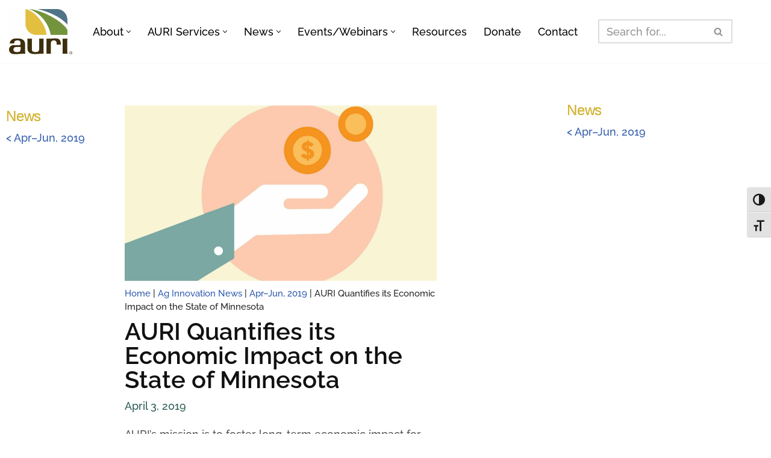

--- FILE ---
content_type: text/css
request_url: https://auri.org/wp-content/themes/neve/style-main-new.css?ver=6.9
body_size: 11302
content:
button,
input[type=button],
.btn,
input[type=submit],
input[type=reset], .button, .wp-block-button__link {
  cursor: pointer;
  box-sizing: border-box;
  border-color: currentColor;
  text-align: center;
  font-family: var(--bodyfontfamily), var(--nv-fallback-ff);
}

.wp-block-search .wp-block-search__button, button,
input[type=button],
.btn,
input[type=submit],
input[type=reset], .button.button-primary, .is-style-primary .wp-block-button__link {
  cursor: pointer;
  box-sizing: border-box;
  background: var(--primarybtnbg);
  color: var(--primarybtncolor);
  border-style: solid;
  border-color: currentColor;
  fill: currentColor;
  border-width: var(--primarybtnborderwidth, 0);
  border-radius: var(--primarybtnborderradius, 3px);
  padding: var(--primarybtnpadding, 13px 15px);
  font-weight: var(--btnfontweight, 700);
  font-size: var(--btnfs, var(--bodyfontsize));
  line-height: var(--btnlineheight, 1.6);
  letter-spacing: var(--btnletterspacing, var(--bodyletterspacing));
  text-transform: var(--btntexttransform, none);
}

button:hover,
input[type=button]:hover,
.btn:hover,
input[type=submit]:hover,
input[type=reset]:hover, .button.button-primary:hover, .is-style-primary .wp-block-button__link:hover {
  background: var(--primarybtnhoverbg);
  color: var(--primarybtnhovercolor);
  border-color: var(--primarybtnhovercolor);
}

.wp-block-button__link {
  cursor: pointer;
  box-sizing: border-box;
  padding: var(--btnpadding, 13px 15px);
  border-radius: var(--primarybtnborderradius, 3px);
  font-weight: var(--btnfontweight, 700);
  font-size: var(--btnfs, var(--bodyfontsize));
  line-height: var(--btnlineheight, 1.6);
  letter-spacing: var(--btnletterspacing, var(--bodyletterspacing));
  text-transform: var(--btntexttransform, none);
}

.button.button-secondary, .button, .is-style-secondary .wp-block-button__link {
  cursor: pointer;
  box-sizing: border-box;
  background-color: var(--secondarybtnbg);
  color: var(--secondarybtncolor);
  border-style: solid;
  border-color: currentColor;
  fill: currentColor;
  border-width: var(--secondarybtnborderwidth, 0);
  border-radius: var(--secondarybtnborderradius, 3px);
  padding: var(--secondarybtnpadding, 7px 12px);
  font-weight: var(--btnfontweight, 700);
  font-size: var(--btnfs, var(--bodyfontsize));
  line-height: var(--btnlineheight, 1.6);
  letter-spacing: var(--btnletterspacing);
  text-transform: var(--btntexttransform, none);
}

.button.button-secondary:hover, .button:hover, .is-style-secondary .wp-block-button__link:hover {
  background-color: var(--secondarybtnhoverbg);
  color: var(--secondarybtnhovercolor);
  border-color: var(--secondarybtnhovercolor);
}

.wp-block-search.wp-block-search__button-inside .wp-block-search__inside-wrapper, form input:read-write,
form textarea,
form select,
form select option,
form.wp-block-search input.wp-block-search__input,
.widget select {
  border-style: solid;
  border-color: var(--formfieldbordercolor);
  border-width: var(--formfieldborderwidth);
  border-radius: var(--formfieldborderradius, 3px);
  background: var(--formfieldbgcolor);
  color: var(--formfieldcolor);
  padding: var(--formfieldpadding);
  text-transform: var(--formfieldtexttransform);
  font-weight: var(--formfieldfontweight);
  font-family: var(--bodyfontfamily);
  font-size: var(--formfieldfontsize);
  letter-spacing: var(--formfieldletterspacing);
  line-height: var(--formfieldlineheight);
}

form label,
.wpforms-container .wpforms-field-label {
  font-weight: var(--formlabelfontweight, var(--bodyfontweight));
  text-transform: var(--formlabeltexttransform);
  letter-spacing: var(--formlabelletterspacing);
  line-height: var(--formlabellineheight);
  font-size: var(--formlabelfontsize, var(--bodyfontsize));
}

.nv-meta-list li, .entry-summary {
  font-weight: var(--fontweight);
  text-transform: var(--texttransform);
  letter-spacing: var(--letterspacing);
  line-height: var(--lineheight);
  font-size: var(--fontsize);
}

.title.entry-title {
  font-size: var(--fontsize, var(--h1fontsize));
  font-weight: var(--fontweight, var(--h1fontweight));
  line-height: var(--lineheight, var(--h1lineheight));
  letter-spacing: var(--letterspacing, var(--h1letterspacing));
  text-transform: var(--texttransform, var(--h1texttransform));
}

.blog-entry-title {
  font-size: var(--fontsize, var(--h3fontsize));
  font-weight: var(--fontweight, var(--h3fontweight));
  line-height: var(--lineheight, var(--h3lineheight));
  letter-spacing: var(--letterspacing, var(--h3letterspacing));
  text-transform: var(--texttransform, var(--h3texttransform));
}

.comment-reply-title, .blog-entry-title.is-h4, .comments-title {
  font-size: var(--fontsize, var(--h4fontsize));
  font-weight: var(--fontweight, var(--h4fontweight));
  line-height: var(--lineheight, var(--h4lineheight));
  letter-spacing: var(--letterspacing, var(--h4letterspacing));
  text-transform: var(--texttransform, var(--h4texttransform));
}

html,
body,
p,
ol,
ul,
li,
dl,
dt,
dd,
blockquote,
figure,
fieldset,
legend,
textarea,
pre,
iframe,
hr,
h1,
h2,
h3,
h4,
h5,
.nv-html-content p,
h6 {
  margin: 0;
  padding: 0;
}

h1,
h2,
h3,
h4,
h5,
h6 {
  font-size: 100%;
  font-weight: 400;
}

ul {
  list-style: none;
}

button,
input,
select,
textarea {
  margin: 0;
}

html {
  box-sizing: border-box;
  -ms-overflow-style: scrollbar;
}

*,
*::before,
*::after {
  box-sizing: border-box;
}

img,
embed,
object,
audio,
video {
  height: auto;
  max-width: 100%;
}

iframe {
  border: 0;
  max-width: 100%;
}

table {
  border-collapse: collapse;
  border-spacing: 0;
}

td,
th {
  padding: 0;
  text-align: left;
}

abbr,
acronym {
  text-decoration: none;
}

mark {
  background: 0;
  color: var(--nv-text-color);
}

.container {
  width: 100%;
  padding-right: 15px;
  padding-left: 15px;
  margin: 0 auto;
  max-width: var(--container);
}

.w-100 {
  width: 100%;
}

.container-fluid {
  width: 100%;
  margin: 0 auto;
}
.container-fluid > div {
  margin: 0 -15px;
}

.row {
  display: flex;
  flex-wrap: wrap;
  margin: 0 -15px;
}

.col {
  padding: 0 15px;
  margin: 0 auto;
  flex-grow: 1;
  max-width: 100%;
}

html {
  font-size: 100%;
}

body {
  background-color: var(--nv-site-bg);
  color: var(--nv-text-color);
  font-size: var(--bodyfontsize);
  line-height: var(--bodylineheight);
  letter-spacing: var(--bodyletterspacing);
  font-family: var(--bodyfontfamily), var(--nv-fallback-ff);
  text-transform: var(--bodytexttransform);
  font-weight: var(--bodyfontweight);
  overflow-x: hidden;
  direction: ltr;
  -webkit-font-smoothing: antialiased;
  -moz-osx-font-smoothing: grayscale;
}

h1,
h2,
h3,
h4,
h5,
h6 {
  margin-bottom: 30px;
  font-family: var(--headingsfontfamily), var(--nv-fallback-ff);
  color: var(--headingcolor, inherit);
}

p {
  margin-bottom: 30px;
}

a {
  --linkdeco: none;
  color: var(--nv-primary-accent);
  cursor: pointer;
  text-decoration: var(--linkdeco);
}
a:hover, a:focus {
  opacity: 0.9;
  color: var(--nv-secondary-accent);
}

.entry-content a:not([class]),
.widget_text a:not([class]),
.nv-template .neve-main a:not([class]),
.nv-comment-content a:not([class]) {
  --linkdeco: underline;
}

ins {
  text-decoration: none;
}

h1 {
  font-size: var(--h1fontsize);
  font-weight: var(--h1fontweight);
  line-height: var(--h1lineheight);
  letter-spacing: var(--h1letterspacing);
  text-transform: var(--h1texttransform);
}

h2 {
  font-size: var(--h2fontsize);
  font-weight: var(--h2fontweight);
  line-height: var(--h2lineheight);
  letter-spacing: var(--h2letterspacing);
  text-transform: var(--h2texttransform);
}

h3 {
  font-size: var(--h3fontsize);
  font-weight: var(--h3fontweight);
  line-height: var(--h3lineheight);
  letter-spacing: var(--h3letterspacing);
  text-transform: var(--h3texttransform);
}

h4 {
  font-size: var(--h4fontsize);
  font-weight: var(--h4fontweight);
  line-height: var(--h4lineheight);
  letter-spacing: var(--h4letterspacing);
  text-transform: var(--h4texttransform);
}

h5 {
  font-size: var(--h5fontsize);
  font-weight: var(--h5fontweight);
  line-height: var(--h5lineheight);
  letter-spacing: var(--h5letterspacing);
  text-transform: var(--h5texttransform);
}

h6 {
  font-size: var(--h6fontsize);
  font-weight: var(--h6fontweight);
  line-height: var(--h6lineheight);
  letter-spacing: var(--h6letterspacing);
  text-transform: var(--h6texttransform);
}

ul,
ol {
  padding-left: var(--listpad, 0);
}

ul {
  list-style: var(--liststyle, none);
}

.show-on-focus {
  position: absolute;
  width: 1px;
  height: 1px;
  clip: rect(1px, 1px, 1px, 1px);
  top: 32px;
  background: var(--nv-site-bg);
  padding: 10px 15px;
}
.show-on-focus:focus {
  z-index: 999999;
  width: auto;
  height: auto;
  clip: auto;
}

.screen-reader-text {
  position: absolute;
  left: -10000px;
  top: auto;
  width: 1px;
  height: 1px;
  overflow: hidden;
}

.nv-icon {
  fill: currentColor;
}

.nv-search {
  display: flex;
}

table {
  border-collapse: separate;
  border-spacing: 0;
  border-width: 1px 0 0 1px;
  margin: 0 0 20px;
  width: 100%;
  word-break: initial;
}

.wp-block-table {
  margin-top: 30px;
  margin-bottom: 30px;
}
.wp-block-table figcaption {
  margin: 15px auto;
  text-align: center;
}
.wp-block-table.is-style-stripes {
  border: 0;
}
.wp-block-table.is-style-stripes tbody tr:nth-child(odd) {
  background-color: var(--nv-light-bg);
}

th,
td {
  padding: 20px;
}

th {
  padding-bottom: 10px;
}

td {
  font-size: 0.9em;
  border-bottom: 2px solid var(--nv-text-color);
}

.wp-block-separator {
  border-bottom: 0;
  border-top: 2px solid;
}
.wp-block-separator.is-style-wide {
  border-width: 4px;
}
.wp-block-separator.is-style-dots::before {
  content: "";
  border-top: 4px dotted;
  display: block;
}

.alignfull {
  width: 100vw;
  max-width: 100vw;
  margin-left: calc(50% - 50vw);
  margin-right: calc(50% - 50vw);
  padding: 0 7.5px;
}

.alignwide {
  width: 98vw;
  max-width: 98vw;
  margin-left: calc(50% - 49vw);
  margin-right: calc(50% - 49vw);
}

.nv-sidebar-left .alignfull,
.nv-sidebar-left .alignwide,
.nv-sidebar-right .alignfull,
.nv-sidebar-right .alignwide {
  max-width: 100%;
  margin-left: auto;
  margin-right: auto;
}

blockquote {
  margin: 40px 0;
  border: solid var(--nv-text-color);
  border-width: 0 0 0 4px;
  padding: 0 0 0 20px;
}
blockquote p {
  margin-bottom: 10px;
  font-size: 1.25em;
  font-style: italic;
}
blockquote cite {
  font-style: normal;
  font-size: 0.9em !important;
  font-weight: 600;
}
blockquote.has-text-align-center {
  border: 0;
  padding: 0;
}
blockquote.has-text-align-right {
  border-width: 0 4px 0 0;
  padding: 0 20px 0 0;
}
blockquote.is-style-plain {
  border: 0;
  padding: 0;
}

.wp-block-pullquote {
  margin: 30px 0;
  border: solid var(--nv-text-color);
  border-width: 4px 0;
  padding: 30px 20px;
}
.wp-block-pullquote p {
  font-size: 1.5em !important;
}
.wp-block-pullquote blockquote {
  padding: 0;
  border: 0;
}
.wp-block-pullquote.alignleft {
  text-align: left;
}
.wp-block-pullquote.alignright {
  text-align: right;
}
.wp-block-pullquote.is-style-solid-color {
  background-color: var(--nv-light-bg);
}
.wp-block-pullquote.is-style-solid-color blockquote {
  text-align: inherit;
  max-width: 90%;
}

.wp-block-verse {
  background-color: inherit;
  font-size: 1.25em;
  border: 0;
}

.wp-block-loginout form p {
  display: grid;
  gap: 5px;
}

.has-neve-link-color-color {
  color: var(--nv-primary-accent) !important;
}

.has-neve-link-color-background-color {
  background-color: var(--nv-primary-accent) !important;
}

.has-neve-link-hover-color-color {
  color: var(--nv-secondary-accent) !important;
}

.has-neve-link-hover-color-background-color {
  background-color: var(--nv-secondary-accent) !important;
}

.has-neve-text-color-color {
  color: var(--nv-text-color) !important;
}

.has-neve-text-color-background-color {
  background-color: var(--nv-text-color) !important;
}

.has-nv-site-bg-color {
  color: var(--nv-site-bg) !important;
}

.has-nv-site-bg-background-color {
  background-color: var(--nv-site-bg) !important;
}

.has-nv-light-bg-color {
  color: var(--nv-light-bg) !important;
}

.has-nv-light-bg-background-color {
  background-color: var(--nv-light-bg) !important;
}

.has-nv-dark-bg-color {
  color: var(--nv-dark-bg) !important;
}

.has-nv-dark-bg-background-color {
  background-color: var(--nv-dark-bg) !important;
}

.has-nv-text-dark-bg-color {
  color: var(--nv-text-dark-bg) !important;
}

.has-nv-text-dark-bg-background-color {
  background-color: var(--nv-text-dark-bg) !important;
}

.has-nv-c-1-color {
  color: var(--nv-c-1) !important;
}

.has-nv-c-1-background-color {
  background-color: var(--nv-c-1) !important;
}

.has-nv-c-2-color {
  color: var(--nv-c-2) !important;
}

.has-nv-c-2-background-color {
  background-color: var(--nv-c-2) !important;
}

.site-logo {
  align-items: center;
  display: flex;
}
.site-logo img {
  max-width: var(--maxwidth);
  display: block;
  margin: 0 auto;
}
.site-logo img[src$=".svg"] {
  width: var(--maxwidth);
}
.site-logo .title-with-logo {
  display: flex;
  flex-direction: row;
  align-items: center;
}
.site-logo .title-with-logo > *:first-child {
  margin-right: 10px;
}
.site-logo h1,
.site-logo p {
  font-size: var(--fs);
  font-weight: var(--h1fontweight);
  line-height: var(--bodylineheight);
  letter-spacing: var(--bodyletterspacing);
  text-transform: var(--texttransform, var(--bodytexttransform));
  color: inherit;
  margin: 0;
}
.site-logo small {
  display: block;
}

.header-menu-sidebar .nav-ul .sub-menu, .sub-menu.dropdown-open, .nav-ul li:hover > .sub-menu {
  opacity: 1;
  visibility: visible;
}

.caret {
  transition: 0.3s ease;
}

.dd-title {
  flex-grow: var(--flexg);
  display: flex;
  align-items: center;
}

.nav-ul {
  display: flex;
  flex-wrap: wrap;
  margin-right: calc(var(--spacing) / 2 * -1);
  margin-left: calc(var(--spacing) / 2 * -1);
}
.nav-ul > li {
  margin: 0 calc(var(--spacing) / 2);
}
.nav-ul li a {
  min-height: var(--height);
  color: var(--color);
  position: relative;
  width: 100%;
  display: flex;
  align-items: center;
}
.nav-ul .caret {
  line-height: 0;
  justify-content: center;
  display: flex;
}
.nav-ul .caret svg {
  width: 0.5em;
  height: 0.5em;
}
.nav-ul li {
  display: block;
  position: relative;
}
.nav-ul li > .wrap {
  display: flex;
  align-items: center;
}
.nav-ul li.nv-active > .wrap .caret,
.nav-ul li.nv-active > .wrap > a {
  color: var(--activecolor);
}
.nav-ul li:hover > .wrap .caret,
.nav-ul li:hover > .wrap > a {
  color: var(--hovercolor, var(--nv-primary-accent));
}
.nav-ul .sub-menu {
  background: var(--bgcolor, var(--overlaycolor));
  z-index: 100;
  position: absolute;
  top: 100%;
  box-shadow: rgba(149, 157, 165, 0.2) 0 8px 24px;
  visibility: hidden;
  opacity: 0;
  right: 0;
}
.nav-ul .sub-menu li {
  min-width: 150px;
  width: 100%;
}
.nav-ul .sub-menu li > .wrap {
  padding: 10px 20px;
  white-space: nowrap;
  display: flex;
}
.nav-ul .sub-menu .sub-menu {
  left: 100%;
  top: 0;
  right: unset;
}

.header-menu-sidebar .nv-nav-wrap {
  width: 100%;
}
.header-menu-sidebar .nav-ul {
  flex-direction: column;
  width: 100%;
}
.header-menu-sidebar .nav-ul li {
  width: 100%;
}
.header-menu-sidebar .nav-ul li:not([class*=block]) > .wrap > a {
  padding: 15px 0;
  white-space: normal;
}
.header-menu-sidebar .nav-ul .caret svg {
  width: var(--smiconsize, 1em);
  height: var(--smiconsize, 1em);
}
.header-menu-sidebar .nav-ul .caret-wrap {
  margin: -15px 0;
  padding: 15px;
}
.header-menu-sidebar .nav-ul .caret-wrap.dropdown-open .caret {
  transform: rotateX(180deg);
}
.header-menu-sidebar .nav-ul .sub-menu {
  left: unset !important;
  top: unset !important;
  right: unset !important;
  background: 0;
  position: relative;
  max-width: 100%;
  box-shadow: none;
  display: none;
}
.header-menu-sidebar .nav-ul .sub-menu.dropdown-open {
  display: block;
  margin-left: 10px;
}

.nv-nav-wrap ul.primary-menu-ul > li i {
  margin-top: 0;
  font-size: inherit;
  width: auto;
  height: auto;
}

.nv-nav-search {
  transition: opacity 0.3s;
  position: absolute;
  visibility: hidden;
  opacity: 0;
  right: 0;
  width: auto;
  padding: 10px;
  cursor: unset;
  z-index: 100;
  background-color: var(--nv-site-bg);
  box-shadow: rgba(149, 157, 165, 0.2) 0 8px 24px;
  display: flex;
  align-items: center;
}
.nv-nav-search .container {
  padding: 0;
}
.menu-item-nav-search.active .nv-nav-search {
  opacity: 1;
  visibility: visible;
}

.menu-item-nav-search {
  cursor: pointer;
  outline: 0;
}
.menu-item-nav-search .nv-icon:hover {
  color: var(--hovercolor);
}
.menu-item-nav-search svg {
  width: var(--iconsize);
  height: var(--iconsize);
}
.menu-item-nav-search.minimal {
  position: relative;
}
.menu-item-nav-search.minimal .search-field {
  width: 200px;
}
.menu-item-nav-search.minimal .nv-nav-search {
  display: flex;
  align-items: center;
  right: auto;
  left: 0;
  top: 100%;
}
.menu-item-nav-search.floating .form-wrap {
  flex-grow: 1;
}
.menu-item-nav-search.floating .nv-nav-search {
  align-items: unset;
  transition: top 0.2s ease-out;
  position: fixed;
  top: -100%;
  left: 0;
}
.menu-item-nav-search.floating.active .nv-nav-search {
  top: 0;
}
.menu-item-nav-search.floating .close-container {
  display: flex;
}
.menu-item-nav-search.floating .close-responsive-search {
  display: flex;
  align-items: center;
  --primarybtnpadding: 0 20px;
}
.header-menu-sidebar .menu-item-nav-search.floating .nv-nav-search {
  position: absolute;
}
.menu-item-nav-search.canvas .nv-nav-search {
  position: fixed;
  top: 0;
  bottom: 0;
  width: 100%;
  display: flex;
  justify-content: center;
  align-items: center;
}
.menu-item-nav-search.canvas .nv-nav-search .close-container {
  position: absolute;
  top: 30px;
  text-align: right;
}

.nav-clickaway-overlay {
  position: fixed;
  width: 100%;
  left: 0;
  right: 0;
  top: 0;
  z-index: 90;
  height: 100vh;
}

.close-responsive-search {
  background: 0;
  border: 0;
  --primarybtnhoverbg: 0;
}
.close-responsive-search > svg {
  fill: var(--nv-text-color);
  width: var(--formfieldfontsize);
  min-width: 25px;
  min-height: 25px;
}

.style-border-bottom > ul > li > .wrap::after,
.sm-style-border-bottom .sub-menu .wrap::after {
  bottom: 0;
}

.style-border-top > ul > li > .wrap::after,
.sm-style-border-top .sub-menu .wrap::after {
  top: 0;
}

.sm-style .sub-menu .wrap:hover::after,
.m-style > ul > li > .wrap:hover::after {
  width: 100%;
}
.sm-style .sub-menu .wrap::after,
.m-style > ul > li > .wrap::after {
  position: absolute;
  content: "";
  margin: 0 auto;
  width: 0;
  height: 2px;
  transition: all 0.3s ease;
  right: 0;
  left: 0;
  pointer-events: none;
  background-color: var(--hovercolor, var(--nv-primary-accent, currentColor));
}

.style-full-height > ul > li > .wrap,
.sm-style-full-height .sub-menu .wrap {
  z-index: 1;
}
.style-full-height > ul > li > .wrap::after,
.sm-style-full-height .sub-menu .wrap::after {
  top: 0;
  bottom: 0;
  left: calc(var(--spacing) / 2 * -1);
  right: calc(var(--spacing) / 2 * -1);
  height: 100%;
  z-index: -1;
}
.style-full-height > ul > li > .wrap:hover svg,
.sm-style-full-height .sub-menu .wrap:hover svg {
  color: var(--hovertextcolor, var(--color));
}
.style-full-height > ul > li > .wrap:hover > a,
.sm-style-full-height .sub-menu .wrap:hover > a {
  color: currentColor;
}
.style-full-height > ul > li > .wrap:hover > a,
.style-full-height > ul > li > .wrap:hover > a + .caret-wrap,
.style-full-height > ul > li > .wrap:hover > a span,
.style-full-height > ul > li > .wrap:hover > a i,
.sm-style-full-height .sub-menu .wrap:hover > a,
.sm-style-full-height .sub-menu .wrap:hover > a + .caret-wrap,
.sm-style-full-height .sub-menu .wrap:hover > a span,
.sm-style-full-height .sub-menu .wrap:hover > a i {
  color: var(--hovertextcolor, var(--color)) !important;
}
.style-full-height > ul > li > .wrap:hover > a::after,
.sm-style-full-height .sub-menu .wrap:hover > a::after {
  width: calc(100% + var(--spacing));
}
.style-full-height > ul > li > a,
.sm-style-full-height .sub-menu a {
  z-index: 1;
}
.style-full-height > ul > li > a::after,
.sm-style-full-height .sub-menu a::after {
  top: 0;
  bottom: 0;
  left: calc(var(--spacing) / 2 * -1);
  right: calc(var(--spacing) / 2 * -1);
  height: 100%;
  z-index: -1;
}

.sm-style-full-height .sub-menu a:hover + .caret svg {
  color: var(--hovertextcolor);
  position: relative;
  z-index: 1;
}
.sm-style-full-height .sub-menu a:hover::after {
  width: 100%;
}

.nav-toggle-label {
  line-height: 1;
  margin: var(--label-margin, 0 5px 0 0);
}

.navbar-toggle-wrapper {
  align-items: center;
}

.navbar-toggle {
  --primarybtncolor: var(--color);
  --primarybtnhovercolor: var(--color);
  --primarybtnbg: var(--bgcolor, transparent);
  --primarybtnhoverbg: var(--bgcolor, transparent);
  --primarybtnborderwidth: var(--borderwidth, 1px);
  --primarybtnborderradius: var(--borderradius, 0);
  padding: var(--padding, 10px 15px);
  box-shadow: none;
  display: flex;
  align-items: center;
}
.navbar-toggle:focus {
  outline: 1px solid;
}

.icon-bar {
  background-color: currentColor;
  transition: all 0.1s ease;
  position: relative;
  display: block;
  width: 15px;
  height: 2px;
}
.icon-bar:nth-child(2) {
  margin: 3px 0;
}

.is-menu-sidebar .navbar-toggle .icon-bar:nth-child(1) {
  transform: rotate(45deg);
  top: 5px;
}
.is-menu-sidebar .navbar-toggle .icon-bar:nth-child(2) {
  opacity: 0;
}
.is-menu-sidebar .navbar-toggle .icon-bar:nth-child(3) {
  transform: rotate(-45deg);
  bottom: 5px;
}

.wrapper {
  display: flex;
  min-height: 100vh;
  flex-direction: column;
  position: relative;
  transition: all 0.3s cubic-bezier(0.79, 0.14, 0.15, 0.86);
}

body > .wrapper:not(.et-fb-iframe-ancestor) {
  overflow: hidden;
}

.neve-main {
  flex: 1 auto;
}

.nv-page-title-wrap .nv-page-title {
  text-align: var(--textalign, left);
}

input[type=text],
input[type=password],
input[type=email],
input[type=url],
input[type=date],
input[type=month],
input[type=time],
input[type=datetime],
input[type=datetime-local],
input[type=week],
input[type=number],
input[type=search],
input[type=tel],
input[type=color],
input[type=submit],
input[type=reset],
select,
textarea {
  display: inline-block;
  -webkit-appearance: none;
  -moz-appearance: none;
  appearance: none;
  outline: none;
  resize: vertical;
}

input:read-write:focus,
select:focus,
textarea:focus,
[tabindex="-1"]:focus {
  outline: 0;
  box-shadow: 0 0 3px 0 var(--nv-secondary-accent);
  --formfieldbordercolor: var(--nv-secondary-accent);
}

input,
textarea,
select,
button {
  line-height: inherit;
  box-sizing: border-box;
}

::placeholder {
  color: inherit;
  opacity: 0.5;
}

select {
  min-height: 35px;
  background-repeat: no-repeat;
  background-position: right;
  background-size: 18px;
  padding-right: 20px !important;
  background-image: url([data-uri]);
}

label {
  display: inline-block;
}

fieldset {
  padding: 20px 30px;
  margin-bottom: 20px;
  border: 2px solid var(--nv-light-bg);
}
fieldset legend {
  font-weight: 700;
  padding: 0 15px;
  margin-left: -15px;
}
fieldset input[type=text],
fieldset input[type=search],
fieldset input[type=password],
fieldset textarea,
fieldset select {
  width: 100%;
}

form select {
  background: url([data-uri]) right center/18px no-repeat, var(--formfieldbgcolor);
}

.widget-search {
  width: 100%;
  margin: 0 !important;
}

.search-form {
  display: flex;
  max-width: 100%;
  line-height: 1;
  --primarybtnbg: var(--formfieldbgcolor);
  --primarybtnhoverbg: var(--formfieldbgcolor);
  --primarybtncolor: var(--formfieldbordercolor);
  --primarybtnhovercolor: var(--formfieldbordercolor);
}
.search-form svg {
  fill: var(--formfieldcolor);
  width: var(--formfieldfontsize);
  opacity: 0.5;
  height: auto;
}
.search-form .search-submit {
  display: flex;
  justify-content: center;
  align-items: center;
  min-width: 45px;
  z-index: 1;
  --primarybtnborderwidth: var(--formfieldborderwidth);
  --primarybtnborderradius: var(--formfieldborderradius);
  --primarybtnpadding: var(--formfieldpadding);
  border-bottom-left-radius: 0;
  border-top-left-radius: 0;
  border-left: 0;
  border-color: var(--formfieldbordercolor);
  position: relative;
  height: var(--height);
  overflow: hidden;
  white-space: nowrap;
}
.search-form .search-submit::before {
  content: "";
  display: block;
  width: 3px;
  height: 100%;
  background-color: var(--formfieldbgcolor);
  left: -3px;
  top: 0;
  bottom: 0;
  position: absolute;
}
.search-form .search-field {
  overflow: hidden;
  text-overflow: ellipsis;
  height: var(--height);
  border-right: 0;
  flex-grow: 1;
  border-top-right-radius: 0;
  border-bottom-right-radius: 0;
  width: calc(100% - 45px);
  max-width: 100%;
}
.search-form .search-field:focus ~ button {
  box-shadow: 0 0 3px 0 var(--nv-secondary-accent);
  border-color: var(--nv-secondary-accent);
}

.nv-meta-list {
  margin-bottom: 20px;
  font-size: 0.9em;
}
.nv-meta-list li,
.nv-meta-list span {
  display: inline-block;
}
.nv-meta-list li:not(:last-child)::after,
.nv-meta-list span:not(:last-child)::after {
  content: "/";
  padding: 0 8px;
}
.nv-meta-list .posted-on:not(.nv-show-updated) .updated {
  display: none;
}
.nv-meta-list .photo {
  width: var(--avatarsize);
  height: var(--avatarsize);
  border-radius: 50%;
  transform: translateY(30%);
  margin-right: 3px;
}

.nv-dynamic-author-meta .photo {
  width: 15px;
  height: 15px;
  border-radius: 50%;
  transform: translateY(30%);
}

.entry-title {
  word-wrap: break-word;
}
.entry-title a {
  color: var(--nv-text-color);
}

.nv-index-posts {
  margin-top: 60px;
}
.nv-index-posts .nv-page-title-wrap {
  margin-top: 0;
}

.nv-post-thumbnail-wrap > a,
.nv-post-thumbnail-wrap img:not(.photo) {
  display: block;
}
.nv-post-thumbnail-wrap img {
  width: 100%;
  box-shadow: var(--boxshadow, none);
}

.posts-wrapper > article {
  width: var(--postwidth);
}

.blog-entry-title {
  margin-bottom: 10px;
  word-wrap: break-word;
}

.article-content-col {
  width: 100%;
}

.article-content-col .content {
  width: 100%;
  border-bottom: 0 solid;
  display: flex;
  flex-direction: column;
}
.article-content-col .content .button {
  display: inline-block;
  align-self: flex-start;
}

.bypostauthor {
  display: block;
}

.posts-wrapper {
  display: flex;
  flex-wrap: wrap;
  margin-bottom: 40px;
}

.excerpt-wrap > *:last-child {
  margin-bottom: 0;
}

.layout-grid .content > .blog-entry-title {
  margin-bottom: 10px;
}
.layout-grid .content > * {
  margin-bottom: 20px;
}
.layout-grid .content > *:last-child {
  margin-bottom: 0;
}

.nv-non-grid-article {
  margin-bottom: var(--spacing, 60px);
  display: flex;
  align-items: flex-end;
}
.nv-non-grid-article .non-grid-content {
  display: flex;
  flex-direction: column;
  flex-grow: 1;
}
.nv-non-grid-article .non-grid-content > .blog-entry-title {
  margin-bottom: 10px;
}
.nv-non-grid-article .non-grid-content > * {
  margin-bottom: 20px;
}
.nv-non-grid-article .non-grid-content > *:last-child {
  margin-bottom: 0;
}

article {
  word-break: break-word;
}

body:not(.nv-blog-default) .posts-wrapper {
  margin-left: calc(-1 * var(--gridspacing, 30px) / 2);
  margin-right: calc(-1 * var(--gridspacing, 30px) / 2);
}
body:not(.nv-blog-default) .posts-wrapper article {
  margin-bottom: calc(var(--gridspacing, 30px));
  padding: 0 calc(var(--gridspacing, 30px) / 2);
}

.layout-default {
  overflow: hidden;
  border-radius: var(--borderradius);
  box-shadow: var(--cardboxshadow);
  background: var(--cardbgcolor);
  color: var(--cardcolor);
}
.layout-default .default-layout-content {
  padding: var(--padding, 0);
}

.nv-loader {
  height: 40px;
  width: 40px;
  border-radius: 50%;
  border: 3px solid var(--nv-primary-accent);
  border-left: 3px solid transparent;
  animation: spin 1s linear infinite;
  margin: 0 auto;
  display: none;
}

@keyframes spin {
  100% {
    -webkit-transform: rotate(360deg);
    transform: rotate(360deg);
  }
}
body .layout-grid > .article-content-col,
.layout-grid {
  display: flex;
}

.layout-grid .article-content-col:has(.img-wrap:first-child) {
  padding-top: 0 !important;
}
.layout-grid .article-content-col {
  overflow: hidden;
  border-radius: var(--borderradius);
  padding: var(--padding, 0);
  background: var(--cardbgcolor);
  box-shadow: var(--cardboxshadow);
  color: var(--cardcolor, inherit);
}
.layout-grid a {
  --nv-primary-accent: var(--cardcolor, inherit);
  --nv-text-color: var(--cardcolor, inherit);
}

.nv-non-grid-article .nv-post-thumbnail-wrap {
  margin-bottom: 20px;
}

.non-grid-content {
  padding: var(--padding);
}

.cover-post {
  display: flex;
  box-shadow: var(--cardboxshadow, var(--boxshadow, none));
  position: relative;
  min-height: 300px;
}

.layout-covers .article-content-col {
  overflow: hidden;
  border-radius: var(--borderradius);
  box-shadow: var(--cardboxshadow);
}
.layout-covers .content {
  position: relative;
  padding: 0;
}
.layout-covers .inner {
  position: relative;
  display: flex;
  flex-direction: column;
  justify-content: flex-end;
  z-index: 10;
  color: var(--color, #fff);
  padding: var(--padding, 25px);
}
.layout-covers a:not(.button) {
  color: var(--cardcolor, var(--color, #fff));
}
.layout-covers .img-wrap {
  position: absolute;
  width: 100%;
  height: 100%;
}
.layout-covers img {
  object-fit: cover;
  width: 100%;
  height: 100%;
}

.cover-overlay {
  width: 100%;
  height: 100%;
  position: absolute;
  background: rgba(0, 0, 0, 0.75);
  z-index: 1;
}

.nv-single-post-wrap > div:first-child {
  margin-top: 60px;
}
.nv-single-post-wrap > div:last-child {
  padding-bottom: 30px;
}
.nv-single-post-wrap > div:not(:last-child) {
  margin-bottom: var(--spacing, 60px);
}
.nv-single-post-wrap .wp-block-image {
  margin-bottom: var(--img-m);
}

.nv-page-title-wrap {
  margin-top: 60px;
}

.entry-header {
  text-align: var(--textalign, center);
}
.entry-header .title {
  margin-bottom: 10px;
}

.attachment-neve-blog {
  display: flex;
}

.nv-post-navigation {
  display: grid;
  grid-template-columns: 1fr 1fr;
  grid-gap: 20px;
}
.nv-post-navigation span {
  display: block;
}
.nv-post-navigation .nav-direction {
  color: var(--nv-text-color);
  font-size: 0.8em;
  text-transform: uppercase;
}
.nv-post-navigation a:hover span:last-child {
  text-decoration: underline;
}
.nv-post-navigation .next {
  grid-column: 2;
  text-align: right;
}

.post-pages-links {
  display: flex;
  list-style-type: none;
}
.post-pages-links > a:not(:last-child) span,
.post-pages-links > span {
  padding-right: 15px;
}

.post-password-form input[type=submit] {
  margin-top: 20px;
}

.nv-tags-list a {
  margin: 0 10px 10px 0;
  font-weight: 700;
  text-transform: uppercase;
  color: #fff !important;
  padding: 10px;
  border-radius: 4px;
  background: var(--nv-primary-accent);
  line-height: 1;
  font-size: 0.75em !important;
  display: inline-block;
}
.nv-tags-list span {
  margin-right: 10px;
}

.page .nv-post-cover {
  margin-bottom: 60px;
}

.nv-post-cover {
  min-height: var(--height);
  padding: var(--padding);
  justify-content: var(--justify, center);
  display: flex;
  position: relative;
  background-size: cover;
  background-repeat: no-repeat;
  background-position: center;
  text-align: var(--textalign, center);
}
.nv-post-cover .nv-title-meta-wrap {
  color: var(--color, var(--nv-text-dark-bg));
  display: flex;
  flex-direction: column;
  z-index: 1;
  align-self: var(--valign, flex-end);
}
.nv-post-cover .nv-title-meta-wrap > *:last-child {
  margin-bottom: 0;
}
.nv-post-cover .nv-title-meta-wrap a {
  color: var(--color, var(--nv-text-dark-bg));
}
.nv-post-cover .container {
  display: flex;
  justify-content: var(--justify, center);
}

.nv-is-boxed {
  padding: var(--padding);
  background: var(--bgcolor, var(--nv-light-bg));
  color: var(--color, var(--nv-text-color));
}
.nv-is-boxed a {
  color: var(--color, var(--nv-text-color));
}

.nv-overlay {
  background: var(--bgcolor, var(--nv-dark-bg));
  mix-blend-mode: var(--blendmode, normal);
  opacity: calc(var(--opacity) / 100);
  position: absolute;
  left: 0;
  right: 0;
  top: 0;
  bottom: 0;
}

.nv-comment-content {
  margin-bottom: 0 !important;
}
.nv-comment-content > *:last-child {
  margin-bottom: 0;
}

#comments li.comment {
  border-bottom: 2px solid;
  padding-bottom: 40px;
  margin-bottom: 40px;
}
#comments article {
  display: flex;
  gap: 20px;
}
#comments .nv-comment-avatar {
  flex-shrink: 0;
}
#comments .avatar {
  border-radius: 100%;
}
#comments input:not([type=submit]):not([type=checkbox]) {
  width: 100%;
}
#comments ol {
  list-style: none;
}
#comments textarea {
  max-width: 100%;
  width: 100%;
  display: block;
}
#comments .comment-reply-title {
  margin-bottom: 15px;
}
#comments .comment-reply-title small {
  float: right;
}

.nv-comment-header {
  display: flex;
  align-items: center;
  margin-bottom: 30px;
}
.nv-comment-header .vcard {
  display: grid;
}
.nv-comment-header .vcard a {
  color: var(--color, var(--nv-text-color));
}
.nv-comment-header .vcard .author {
  font-weight: 700;
}
.nv-comment-header .vcard time {
  font-size: 0.9em;
  opacity: 0.7;
}
.nv-comment-header .edit-reply {
  font-size: 0.9em;
  font-weight: 700;
  text-transform: uppercase;
  margin-left: auto;
}

.comments-title {
  margin-bottom: 80px;
}

.comment-content {
  flex: 1;
}

.comment-form {
  display: grid;
  grid-column-gap: 15px;
  grid-row-gap: 10px;
}
.comment-form > p:not(.comment-notes) {
  margin-bottom: 0;
}
.comment-form label {
  display: inline-block;
}

.nv-comments-list {
  margin-bottom: 80px;
}
.nv-comments-list .children {
  padding-left: 15px;
}

ul.page-numbers {
  display: flex;
  flex-wrap: wrap;
  gap: 20px;
}

.page-numbers [type=submit] {
  all: unset;
  cursor: pointer;
}
.page-numbers form {
  display: flex;
  gap: 10px;
}
.page-numbers .page-input {
  line-height: 1;
  padding: 8px 15px;
  font-size: var(--bodyfontsize);
  width: 75px;
}
.page-numbers a,
.page-numbers span,
.page-numbers input[type=submit] {
  line-height: 1;
  background: var(--nv-light-bg);
  border-radius: 3px;
  padding: 12px 15px;
  color: inherit;
  display: block;
}
.page-numbers .dots {
  background: 0;
}
.page-numbers .current {
  background: var(--nv-primary-accent);
  color: var(--nv-text-dark-bg);
}

dl {
  margin: 20px 0;
}
dl dd {
  padding-left: 30px;
}
dl dt {
  font-weight: 600;
}

.nv-iframe-embed {
  position: relative;
  padding-bottom: 56.25%; /* 16:9 */
  height: 0;
}
.nv-iframe-embed iframe {
  position: absolute;
  top: 0;
  left: 0;
  width: 100%;
  height: 100%;
}

figcaption {
  font-size: 0.9em;
  opacity: 0.75;
}

code {
  background: #d0effb;
  border-radius: 5px;
  border: 1px solid var(--nv-light-bg);
  padding: 0 3px;
  color: #333;
}

pre {
  display: block;
  padding: 30px;
  background: var(--nv-light-bg);
  margin: 20px 0;
  white-space: pre-wrap;
  font-size: 0.9em;
  font-family: Courier, monospace;
}
pre code {
  border: 0;
  background: transparent;
}

.nv-content-wrap,
.excerpt-wrap {
  --listpad: 20px;
  --liststyle: disc;
  --img-m: 24px;
}
.nv-content-wrap ul,
.nv-content-wrap ol,
.excerpt-wrap ul,
.excerpt-wrap ol {
  margin: 30px 0;
}
.nv-content-wrap li,
.excerpt-wrap li {
  margin-top: 10px;
}

.alignleft {
  float: left;
  margin: 20px 20px 20px 0;
}

.alignright {
  float: right;
  margin: 20px 0 20px 20px;
}

.aligncenter {
  display: block;
  text-align: center;
  margin: 0 auto;
}

.wp-caption {
  max-width: 100%;
}

.wp-caption-text {
  text-align: center;
  font-size: 0.8em;
  font-weight: 500;
}

.twitter-tweet.twitter-tweet-rendered {
  padding: 15px 0;
  margin: auto;
}

hr {
  color: inherit;
  height: 0;
  border: 0;
  border-top: 2px solid;
  margin: 10px 0 20px;
  display: inline-block;
  width: 100%;
}

audio {
  display: flex;
  height: 50px;
}

.gallery-columns-1 .gallery-item {
  width: 100%;
  max-width: 100%;
}

.gallery-columns-2 .gallery-item {
  max-width: 48%;
  width: 48%;
}

.gallery-columns-3 .gallery-item {
  max-width: 31.3333333333%;
  width: 31.3333333333%;
}

.gallery-columns-4 .gallery-item {
  max-width: 23%;
  width: 23%;
}

.gallery-columns-5 .gallery-item {
  max-width: 18%;
  width: 18%;
}

.gallery-columns-6 .gallery-item {
  max-width: 14.6666666667%;
  width: 14.6666666667%;
}

.gallery-columns-7 .gallery-item {
  max-width: 12.2857142857%;
  width: 12.2857142857%;
}

.gallery-columns-8 .gallery-item {
  max-width: 10.5%;
  width: 10.5%;
}

.gallery-columns-9 .gallery-item {
  max-width: 9.1111111111%;
  width: 9.1111111111%;
}

.gallery {
  display: flex;
  flex-wrap: wrap;
  justify-content: space-between;
}

.gallery-item {
  display: inline-block;
  text-align: center;
  vertical-align: top;
}

.nv-content-wrap ul.wp-block-gallery {
  padding-left: 0;
}

.gallery-caption {
  box-sizing: border-box;
}

.nv-single-post-wrap,
.nv-index-posts {
  margin-bottom: 60px;
}

.nv-sidebar-wrap {
  padding: 60px 15px;
  margin-bottom: 20px;
  flex-grow: 1;
}
.nv-sidebar-wrap.hide:not(.shop-sidebar) {
  display: none;
}

.widget {
  word-break: break-word;
  margin-bottom: 40px;
}
.widget:last-child {
  margin: 0;
}
.widget select {
  max-width: 100%;
  width: 100%;
}
.widget .widget-title {
  margin-bottom: 10px;
  font-weight: 700;
  font-size: var(--h4fontsize);
}
.widget ul {
  padding: 0;
}
.widget ul ul {
  padding-left: 10px;
}
.widget li {
  margin-top: 10px;
}

.post-date {
  display: block;
  font-size: 0.9em;
  opacity: 0.7;
}

.widget_recent_entries a {
  color: var(--nv-text-color);
}

.widget_calendar td,
.widget_calendar th {
  padding: 10px;
}

.nv-title-meta-wrap .neve-breadcrumbs-wrapper,
.nv-page-title .neve-breadcrumbs-wrapper {
  margin-bottom: 30px;
  display: block;
}

.neve-breadcrumbs-wrapper {
  font-size: 14px;
}
.neve-breadcrumbs-wrapper a {
  color: #676767;
}

.hfg-is-group {
  display: flex;
  align-items: center;
}

.nav-ul a,
.nav-ul .wrap a .dd-title,
.builder-item--footer-menu,
.component-wrap,
.palette-icon-wrapper,
.site-logo,
.menu-item-nav-search,
footer .nav-ul,
.item--inner {
  justify-content: var(--justify, flex-start);
  text-align: var(--textalign, left);
}

@media (min-width: 769px) {
  #comments .comment-form {
    grid-template-columns: repeat(3, 1fr);
  }
  #comments .comment-form > *:not(.comment-form-author):not(.comment-form-url):not(.comment-form-email) {
    grid-column: 1/-1;
  }
}
@media (min-width: 960px) {
  .neve-main > .container .col {
    max-width: 70%;
  }
  .neve-main > .container > .row {
    flex-wrap: nowrap;
  }
  .nv-non-grid-article .nv-post-thumbnail-wrap {
    margin-bottom: 0;
    grid-column: var(--thumbgridcolumn, 1);
  }
  .nv-non-grid-article .nv-ft-wrap {
    display: grid;
    grid-gap: 20px;
    align-items: center;
    grid-auto-flow: dense;
  }
  .posts-wrapper > article.has-post-thumbnail .nv-ft-wrap {
    grid-template-columns: var(--postcoltemplate, 35fr 65fr);
  }
  .posts-wrapper > article.has-post-thumbnail.layout-alternative:nth-child(even) {
    --thumbgridcolumn: 2;
  }
  .posts-wrapper > article.has-post-thumbnail.layout-alternative:nth-child(even) .nv-ft-wrap {
    grid-template-columns: var(--postcoltemplate, 65fr 35fr);
  }
  .nv-sidebar-wrap {
    max-width: 30%;
  }
  .nv-sidebar-wrap.nv-right {
    padding-left: 45px;
  }
  .nv-sidebar-wrap.nv-left {
    padding-right: 45px;
  }
  .nv-sidebar-wrap.hide.shop-sidebar {
    display: none;
  }
  .alignwide {
    width: 70vw;
    max-width: 70vw;
    margin-left: calc(50% - 35vw);
    margin-right: calc(50% - 35vw);
  }
}
.elementor-widget-text-editor {
  --listpad: 15px;
  --liststyle: disc;
}

body.elementor-page .wrapper {
  overflow: visible;
}

.elementor select {
  background-image: none;
}

.header-menu-sidebar {
  padding: 0;
  position: fixed;
  max-width: 100%;
  top: 0;
  z-index: 999900;
  visibility: hidden;
  display: flex;
  height: 100vh;
  /* Close Button */
}
.header-menu-sidebar .navbar-toggle-wrapper {
  display: flex;
  justify-content: flex-end;
  padding: 8px 10px;
}
.header-menu-sidebar .navbar-toggle-wrapper button.navbar-toggle {
  position: relative;
}

.tcb {
  transition: all 0.3s cubic-bezier(0.79, 0.14, 0.15, 0.86);
}

.header-menu-sidebar-bg {
  background: var(--bgcolor);
  color: var(--color);
  position: relative;
  display: flex;
  flex-direction: column;
  word-wrap: break-word;
  width: 100%;
}

.header-menu-sidebar-inner {
  padding: 20px 0;
  overflow-x: hidden;
  height: 100%;
  display: none;
  opacity: 0;
  transition: opacity 0.3s ease;
}
.is-menu-sidebar .header-menu-sidebar-inner {
  display: block;
  opacity: 1;
}
.hiding-header-menu-sidebar .header-menu-sidebar-inner {
  display: block;
  transition: all 0.3s ease;
  opacity: 0;
}
.header-menu-sidebar-inner .item--inner {
  width: 100%;
}

.hiding-header-menu-sidebar .close-sidebar-panel {
  transition: 0.3s ease;
  opacity: 0;
}

.menu_sidebar_slide_left .header-menu-sidebar {
  left: 0;
  transform: translateX(-100%);
}

.menu_sidebar_slide_right .header-menu-sidebar {
  right: 0;
  transform: translateX(100%);
}

.menu_sidebar_pull_left .wrapper {
  left: 0;
}
.menu_sidebar_pull_left .wrapper .header-menu-sidebar {
  left: 0;
  transform: translateX(-100%);
}

.menu_sidebar_pull_right .wrapper {
  right: 0;
}
.menu_sidebar_pull_right .wrapper .header-menu-sidebar {
  right: 0;
  transform: translateX(100%);
}

.menu_sidebar_dropdown .hfg-ov {
  display: none;
}
.menu_sidebar_dropdown .header-menu-sidebar {
  box-shadow: none;
  position: absolute;
  top: unset;
  width: 100%;
  display: block;
}
.menu_sidebar_dropdown .header-menu-sidebar-inner {
  max-height: 0;
  padding: 0;
}

.menu_sidebar_full_canvas .header-menu-sidebar {
  width: 100%;
  bottom: 0;
  right: 0;
  opacity: 0;
}
.menu_sidebar_full_canvas .header-menu-sidebar-inner {
  flex-grow: 1;
}

.header-menu-sidebar .menu-item-nav-search {
  display: flex;
  align-items: center;
}

.hfg-ov {
  top: 0;
  bottom: 0;
  right: 0;
  left: 0;
  background: rgba(0, 0, 0, 0.5);
  position: fixed;
  transform: translate3d(0, 0, 0);
  z-index: 999899;
  transition: all 0.3s linear;
  visibility: hidden;
  opacity: 0;
}
.is-menu-sidebar .hfg-ov {
  visibility: visible;
  opacity: 1;
}

.hfg-pe {
  pointer-events: none;
}
.is-menu-sidebar .hfg-pe {
  pointer-events: unset;
}

.site-footer {
  position: relative;
  z-index: 11;
}
.site-footer .item--inner {
  width: 100%;
}
.site-footer .item--inner.has_menu {
  display: flex;
}
.site-footer p:last-child {
  margin-bottom: 0;
}

.footer--row .hfg-slot {
  display: flex;
  flex-direction: column;
}
.footer--row .row {
  display: grid;
  align-items: var(--valign);
}
.footer--row .builder-item {
  width: 100%;
}

@media (max-width: 960px) {
  footer .footer--row-inner .row {
    grid-template-columns: 1fr;
  }
}
.site-header {
  position: relative;
}
.site-header .header--row-inner {
  align-items: center;
  display: flex;
}

#header-grid.global-styled:not(.neve-transparent-header):not(.has-sticky-rows--mobile):not(.has-sticky-rows--desktop) {
  position: relative;
}
#header-grid.global-styled:not(.neve-transparent-header) {
  background: var(--bgcolor);
  background-image: var(--bgimage, var(--bgcolor, none));
  background-position: var(--bgposition, center);
  background-repeat: no-repeat;
  background-size: cover;
  background-attachment: var(--bgattachment);
}
#header-grid.global-styled:not(.neve-transparent-header)::before {
  display: block;
  width: 100%;
  top: 0;
  bottom: 0;
  position: absolute;
  content: "";
  background-color: var(--overlaycolor);
  opacity: var(--bgoverlayopacity);
}
#header-grid.global-styled:not(.neve-transparent-header) .header--row,
#header-grid.global-styled:not(.neve-transparent-header) .header--row-inner {
  background: none;
}

.builder-item {
  margin: 4px 0;
  position: relative;
  min-height: 1px;
  padding-right: 15px;
  padding-left: 15px;
}
.builder-item.hfg-end {
  margin-left: auto;
}
.builder-item.hfg-start {
  margin-right: auto;
}

@media (min-width: 960px) {
  .builder-item {
    margin: 8px 0;
  }
}
.hfg-slot {
  display: flex;
  align-items: center;
}
.hfg-slot.right {
  justify-content: flex-end;
}
.hfg-slot.center {
  justify-content: center;
}

.layout-fullwidth .container {
  max-width: 100% !important;
}

.layout-contained {
  max-width: var(--container);
  margin: 0 auto;
}

[class*=row-inner],
.header-menu-sidebar-bg {
  position: relative;
  background: var(--bgimage, var(--bgcolor, #fff));
  background-position: var(--bgposition, center);
  background-repeat: no-repeat;
  background-size: cover;
  background-attachment: var(--bgattachment);
}
[class*=row-inner]::before,
.header-menu-sidebar-bg::before {
  display: block;
  width: 100%;
  top: 0;
  bottom: 0;
  position: absolute;
  content: "";
  background-color: var(--overlaycolor);
  opacity: var(--bgoverlayopacity);
}

[class*=row-inner]:not(.footer--row-inner) {
  border-bottom: var(--rowbwidth, 0) solid var(--rowbcolor);
}

.footer--row-inner {
  border-top: var(--rowbwidth, 0) solid var(--rowbcolor);
}

[data-row-id] {
  color: var(--color);
  background: var(--bgcolor);
}
[data-row-id] a {
  color: var(--color);
}
[data-row-id] .row {
  display: grid;
  grid-template-columns: auto auto;
  min-height: var(--height, auto);
}

.has-center .row--wrapper {
  grid-template-columns: 1fr auto 1fr;
}

.hfg_header.site-header {
  box-shadow: 0 -1px 3px rgba(0, 0, 0, 0.1);
}

.hfg-is-group > div:first-of-type .button {
  margin-right: 20px;
}
.hfg-is-group > div:last-of-type .button {
  margin-left: 20px;
}

.header .builder-item .item--inner[class*=nav-icon], .header .builder-item .item--inner[class*=button_base] {
  padding: 0 !important;
}
.header .builder-item [class*=button_base] .button {
  --primarybtnpadding: var(--padding);
}

.hfg-grid {
  display: flex;
}

@media (min-width: 960px) {
  .hide-on-desktop {
    display: none;
  }
}
@media (max-width: 959px) {
  .hide-on-tablet {
    display: none;
  }
}
@media (max-width: 576px) {
  .hide-on-mobile {
    display: none;
  }
}
.component-wrap {
  display: flex;
  margin: 4px 0;
}

.builder-item .item--inner {
  color: var(--color);
  font-family: var(--fontfamily, var(--bodyfontfamily));
  font-size: var(--fontsize, var(--bodyfontsize));
  line-height: var(--lineheight, var(--bodylineheight));
  letter-spacing: var(--letterspacing, var(--bodyletterspacing));
  font-weight: var(--fontweight, var(--bodyfontweight));
  text-transform: var(--texttransform, var(--bodytexttransform));
  padding: var(--padding, 0);
  margin: var(--margin, 0);
  position: relative;
}
.builder-item .item--inner.has_menu {
  position: unset;
}

.inherit-ff {
  font-family: var(--inheritedff);
  font-weight: var(--inheritedfw);
}

/*# sourceMappingURL=style-main-new.css.map */

--- FILE ---
content_type: text/css
request_url: https://auri.org/wp-content/themes/neve-child/style.css?v=1705463100&ver=1.0.0
body_size: 2709
content:
/*
 Theme Name:   Neve Child
 Theme URI:    https://www.pounce.com/neve-child/
 Description:  Neve Child Theme
 Author:       Michael Rickard
 Author URI:   https://www.pounce.com
 Template:     neve
 Version:      1.0.0
 License:      GNU General Public License v2 or later
 License URI:  http://www.gnu.org/licenses/gpl-2.0.html
 Tags:         auri.org, custom
 Text Domain:  nevechild
*/



/* Background colors */
.bg-green {
	background-color: #638f38;
	color:#ffffff;

}
.bg-gold {
	background-color:#d4b012;
	color:#ffffff;

}
.bg-maroon {
	background-color:#9d433f;
	color:#ffffff;
}
.bg-blue {
	background-color:#5C788F;
	color:#ffffff;
}
.bg-orange {
	background-color:#ce7c17;
	color:#ffffff;
}
.bg-brown {
	background-color:#54401F;
	color:#ffffff;
}
.bg-purple {
	background-color:#76517b;
	color:#ffffff;
}
/*
Neve theme sets main column to 70% width. Our work is a mix of Neve
theme and Elementor. We need to clear out the width so Elementor can
be in charge of the columns.
*/
@media (min-width: 960px) {
	.neve-main .container .col {
		max-width: none;
		padding-left: 0;
		padding-right: 0;
	}
}

/*
Add DOM element above elements used as link targets, so that these targets come out from under the fixed header
Alternative approach is to apply class "jumptarget" to such elements, and associate these rules with that class
*/
:target:before {
	content: '';
	display: block;
	height: 120px; /* However much needed to get out from under header */
	margin: -120px 0 0;
}


/* Advanced site search on search results, research reports... */
.form_row {
}

.form_row .form_block {
	padding: 5px 0px;
}

@media (min-width: 640px) {
	.form_row {
		display: flex;
		flex-wrap: none;
	}
	.form_row .form_block {
		padding: 5px 15px;
		flex: 1;
	}
	.form_row .form_block label {
		display: block;
	}
}


/* Add back margin and bullets to lists when they are in the main story */
.elementor-widget-theme-post-content ul,
.elementor-widget-theme-post-content ol {
	margin-bottom: 20px;
	padding-left: 30px;
}

.elementor-widget-theme-post-content ul li,
.elementor-widget-theme-post-content ol li {
	margin-bottom: 5px;
}

.elementor-widget-theme-post-content ul {
	list-style: disc;
}

.elementor-widget-theme-post-content ul li {
}


/* Style a page excerpt when added outside the normal way */
.post_excerpt {
}

.post_excerpt .post_thumbnail img {
	display: block;
}

@media (min-width: 640px) {
	.post_excerpt {
		display: flex;
		flex-wrap: none;
		margin: 10px 0;
	}
	.post_excerpt .post_thumbnail {
		margin: 10px;
	}
	.post_excerpt .post_thumbnail img {
	}
	.post_excerpt .post_content {
		flex: 1;
		margin: 10px;
	}
	.post_excerpt .post_content h2,
	.post_excerpt .post_content h3 {
		margin: 0;
	}
	.post_excerpt .post_content h2 a,
	.post_excerpt .post_content h3 a {
		color: black;
	}
}

/* A post excerpt that specifically applies to pages, which have a square thumbnail. Also extending this to handle board meeting events. */
.post_excerpt.page {
}

@media (min-width: 640px) {
	.post_excerpt.page .post_thumbnail img {
		height: 175px;
		width: 175px;
	}
}

/* A post excerpt that specifically applies to posts and generic content, which have larger 16:9 thumbnails */
.post_excerpt.post {
}

@media (min-width: 640px) {
	.post_excerpt.post .post_thumbnail img {
		width: 320px;
		height: auto;
	}
}

/* A post excerpt that specifically applies to board meetings, has a unique thumbnail size. */
.post_excerpt.post.auri-board-meetings {
}

@media (min-width: 640px) {
	.post_excerpt.post.auri-board-meetings .post_thumbnail img {
		height: 140px;
		width: 140px;
	}
}


/* Make widget nav menus look like Barb's design */
/* Similar styles for nav menu added via text widget */
.widget_nav_menu {
}

.widget.widget_nav_menu p.widget-title,
.widget.widget_text p.widget-title {
	color: #D8B528;
	font-family: "Poppins", sans-serif;
	font-size: 24px;
	font-weight: 500;
	letter-spacing: -0.2px;
	margin: 0;
	text-shadow: 0px 0px 0px rgba(0,0,0,0.3);
}

.widget_nav_menu .menu,
.widget_text .menu {
}

.widget_nav_menu .menu .menu-item,
.widget_text .menu .menu-item {
	margin: 0 0 6px 0;
}

.widget_nav_menu .menu .menu-item a {
	display: block;
	color: #7A7A7A;
	padding: 8px 0;
	line-height: 20px;
}

/* Similar to above but not gray color */
.widget_text .menu .menu-item a {
	display: block;
	padding: 8px 0;
	line-height: 20px;
}

.widget_nav_menu .menu .menu-item.current-menu-item a {
	color: black;
}



/* Remove icons from Post Info widget in Elementor. The icon is seemingly mandatory for this widget. Hide with CSS */
.elementor-widget.elementor-widget-post-info .elementor-icon-list-icon {
	display: none;
}

.elementor-widget.elementor-widget-post-info .elementor-icon-list-icon + .elementor-icon-list-text {
	padding-left: 0;
}


/* Chpopup */

.chpopup {
	background: rgba(0,0,0,.3);
	position: fixed;
	top: 0;
	left: 0;
	width: 100%;
	height: 100%;
	z-index: 9999;
}

.chpopup.hidden {
	display: none;
}

.chpopup-window {
	padding: 30px;
	background: #fff;
	position: fixed;
	top: 50%;
	left: 50%;
	width: 600px;
	max-height: 90vh;
	overflow-x: auto;
	max-width: 90%;
	z-index: 99999;
	transform: translate(-50%, -50%);
}

.chpopup-agree {
	float: right;
	margin-top: 10px;
	margin-bottom: 10px;
}

.header .search-form {
	max-width: 223px;
}

.elementor-social-icons-wrapper .elementor-social-icon-youtube {
	width: 87px !important;
	border-radius: 3px !important;
}

.elementor-social-icons-wrapper .fa-youtube:before {
	background: url(images/icon-youtube.svg);
	font-size: 0;
	height: 16px;
	width: 72px;
	background-size: contain;
	background-repeat: no-repeat;
}

#resources-search-form {
	margin-bottom: 30px;
}



#search-results .no-result {
	 margin-bottom: 50px;
}

#resources-search-form .form_title {
	margin-top: 20px;
	margin-bottom: 10px;
}
#resources-search-form .form_row {
	justify-content: flex-start;
	flex-wrap: wrap;
}

#resources-search-form .form_row .form_block {
	flex: 0
}

#resources-search-form .form_row .form_block  label {
	display: block;
}

#resources-search-form select {
	min-width: 150px;
	position: relative;
}

.select-wrapper {
		position: relative;
}

.select-wrapper:before {
    width: 0;
    height: 0;
    border-left: 5px solid transparent;
    border-right: 5px solid transparent;
    border-top: 6px solid #666;
    position: absolute;
    right: 10px;
    top: 48%;
    pointer-events: none;
    z-index: 1;
		content: "";
}

#resources-search-form .form_block:first-child {
	padding-left: 0;
}

#resources-search-form #search_button {
	padding: 10px 20px;
	min-width: 150px;
}

#resources-search-form input.disabled {
	pointer-events: none;
	/*text-indent: -999999px;*/
}

#search-results {
	min-height: 50px;
}

.search-result-row {
	display: flex;
	margin-bottom: 40px;
}

@media (max-width: 650px) {
	.search-result-row {
		flex-direction: column;
	}
}

.search-result-row .col-image {
	margin-right: 20px;
	width: 33%;
	flex-shrink: 0;
}

.search-result-row .img {
	margin-top: 9px;
	width: 100%;

}
@media (max-width: 650px) {
	.search-result-row .col-image {
		width: 100%;

	}
}

.search-result-row .img img {
	width: 100%;
}

.search-result-row .ttl {
	margin-bottom: 5px;
	font-weight: 500;
	font-size: 27px;
	line-height: 1.3em
}

@media (max-width: 650px) {
	.search-result-row .ttl {
		font-size: 24px;
	}
}

.search-result-row .ttl a {
	color: #000;
}

.search-result-row .ttl a:hover {
	color: #333;
}


.search-result-row .ddt {
	margin-bottom: 15px;
	font-size: 18px;
	color: #285A52;
}

.elementor-pagination {
	margin-bottom: 30px;
	text-align: center;
}

.elementor-pagination  a,
.elementor-pagination  span  {
	display: inline-block;
	width: 30px;
	height: 30px;
	line-height: 25px;
	color: #000;
	text-align: center;
	margin: 0 5px;
}

.elementor-pagination  a {
	border: 1px solid #ccc;
}

main#content .elementor-pagination  a:hover {
	text-decoration:none !important;
	opacity:  .8;
}

.hide-field{
	display:none;
}

/* Focus Area - Food - Tool Box Styles */

#direct-tool {
	align-items: center;
	justify-content: center;
}

.toolbox-directory #direct-tool .direct-tool-title {
	font-size: 24px;
	line-height: 32px;
	transition: transform .15s ease;
	margin-bottom: 0;
	padding: 20px 0;
	text-decoration: none;
}

.direct-tool-btn {
	transition: color .15s ease, background-color .15s ease, opacity .15s ease, transform .15s ease;
}

@media (min-width: 1024px) {

	.toolbox-directory #direct-tool:hover .direct-tool-btn {
		transform: translateY(-40px);
		opacity: 1;
	}

	.toolbox-directory #direct-tool:hover .direct-tool-title {
		transform: translateY(-40px);
	}

	.direct-tool-btn {
		margin-bottom: -40px;
		opacity: 0;
		transform: translateY(40px);
		text-decoration: none;	
	}
}

.post-16 .post_content a.continue {
	display: none;
}

--- FILE ---
content_type: text/css
request_url: https://auri.org/wp-content/uploads/elementor/css/post-16818.css?ver=1579133033
body_size: -166
content:
.elementor-widget-theme-post-featured-image .widget-image-caption{color:var( --e-global-color-text );}.elementor-widget-theme-post-title .elementor-heading-title{color:var( --e-global-color-primary );}.elementor-widget-text-editor{color:var( --e-global-color-text );}.elementor-widget-text-editor.elementor-drop-cap-view-stacked .elementor-drop-cap{background-color:var( --e-global-color-primary );}.elementor-widget-text-editor.elementor-drop-cap-view-framed .elementor-drop-cap, .elementor-widget-text-editor.elementor-drop-cap-view-default .elementor-drop-cap{color:var( --e-global-color-primary );border-color:var( --e-global-color-primary );}@media(min-width:768px){.elementor-16818 .elementor-element.elementor-element-232fe66{width:33.666%;}.elementor-16818 .elementor-element.elementor-element-273a1a9{width:66%;}}

--- FILE ---
content_type: text/javascript
request_url: https://auri.org/wp-content/themes/neve-child/js/script.js?v=1701466802&ver=6.9
body_size: 882
content:
(function( $ ){

    function popup(){
        var url = window.location.href;

        if(url !== 'https://auri.org/nutritional-facts-panels-database/' && url !== 'https://auri.org/nutrition-label-calculator/' ){
           return false;
        }

        var text = 'By checking this box I understand and agree to the following: The nutrition facts label provided by AURI is calculated based on' +
                     'nutrient ingredient database values. Any changes to the product blends will impact the nutrition facts. While AURI makes every' +
                     'effort to provide accurate nutrition information, the brand owner, according to the FDA, is solely responsible for the accuracy' +
                     'of the label. For confirmation, consult a certified laboratory to validate nutritional values through product testing AURI shall' +
                     'not be held liable for any damage resulting from the sale, handling, contact, use, or consumption of any product. <br>' +
                     '<button class="chpopup-agree button button-secondary">Agree</button>';

        var popup = '<div class="chpopup"><div class="chpopup-window">' + text + '</div></div>';

        if( $('.chpopup').length ) {
            return false;
        }

        $('body').append(popup);

        // Check if popup already hidden
        if( localStorage.getItem('chpopup') == 'agreed') {
            console.log('sadas', localStorage.getItem('chpopup'))
            $('.chpopup').addClass('hidden');
        }

        $('.chpopup-agree').click(function(){
           $(this).parents('.chpopup').addClass('hidden');
           localStorage.setItem('chpopup','agreed');
        });
    }


    function resourcesSearch(){
        var lastTerm;

        $('body').on('click', '.search-result-container a.page-numbers', function(event) {
            let pageIndex = $(this).attr('data-page');
            console.log('New page:', pageIndex);
            $('#resources-search-form').find('input[name=page]').val(pageIndex);
            $('#resources-search-form').submit();
        });

        $('body').on('change', 'select[name="type"]', function(event) {
            console.log('New page:', 1);
            $('#resources-search-form').find('input[name=page]').val(1);
        });

        $('#resources-search-form').submit(function (event) {
            event.preventDefault();
            let form = $(this);
            let action = form.attr('action');
            form.after('<div id="search-results">Searching...</div>');
            $.ajax({
                type : 'post',
                dataType : 'json',
                url : ajax_object.ajax_url,
                data : {
                    action: action,
                    form: form.serialize()
                },
                success: function(response) {
                    form.parent().find(' > *').not(form).hide();
                    $('#search-results').show().html(response.content);
                }
            });
        })
    }


    $(document).ready(function(){
        popup();
        resourcesSearch();
    });


 })( jQuery );
